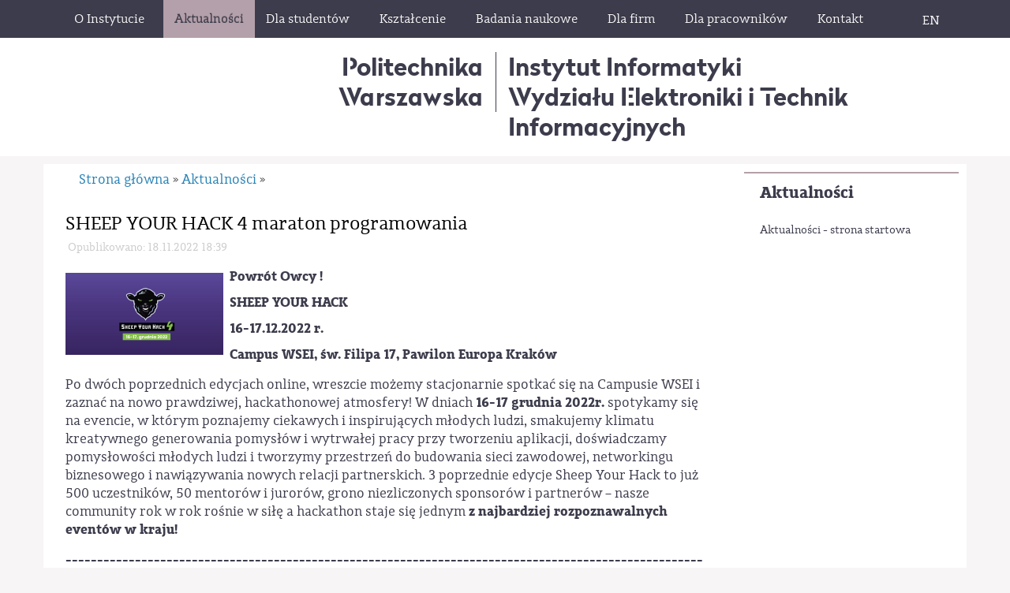

--- FILE ---
content_type: text/html; charset=utf-8
request_url: https://www.ii.pw.edu.pl/index.php/Aktualnosci/SHEEP-YOUR-HACK
body_size: 9682
content:
<!DOCTYPE html 
     PUBLIC "-//W3C//DTD XHTML 1.0 Strict//EN"
     "http://www.w3.org/TR/xhtml1/DTD/xhtml1-strict.dtd">
<html xmlns="http://www.w3.org/1999/xhtml" xml:lang="pl" lang="pl">
<head>
		
	
<style type="text/css">
.limitdisplay-user { display: none; }.limitdisplay-user-10 { display: inline; }.limitdisplay-user-block-10 { display: block; }</style>	
		    		
			
	<meta http-equiv="Content-type" content="text/html;charset=UTF-8" />
	<meta name="viewport" content="width=device-width, initial-scale=1">
	                                <title>SHEEP YOUR HACK  / Aktualności / Strona główna - Instytut Informatyki Wydziału Elektroniki i Technik Informacyjnych</title>

    
    
                <meta name="Content-Type" content="text/html; charset=utf-8" />

            <meta name="Content-language" content="pl-PL" />

                    <meta name="author" content="eZ Systems" />
    
                <meta name="copyright" content="eZ Systems" />
    
                <meta name="description" content="Content Management System" />
    
                <meta name="keywords" content="cms, publish, e-commerce, content management, development framework" />
    
    
    
    <!--[if lt IE 9 ]>
        <meta http-equiv="X-UA-Compatible" content="IE=8,chrome=1" />
    <![endif]-->

    <meta name="MSSmartTagsPreventParsing" content="TRUE" />
    <meta name="generator" content="eZ Publish" />
        
<link rel="Home" href="/index.php" title="Instytut Informatyki Wydziału Elektroniki i Technik Informacyjnych strona główna" />
<link rel="Index" href="/index.php" />
<link rel="Top"  href="/index.php" title="SHEEP YOUR HACK  / Aktualności / Strona główna - Instytut Informatyki Wydziału Elektroniki i Technik Informacyjnych" />
<link rel="Search" href="/index.php/content/advancedsearch" title="Szukaj Instytut Informatyki Wydziału Elektroniki i Technik Informacyjnych" />
<link rel="Shortcut icon" href="/design/pwbase/images/favicon.ico" type="image/x-icon" />
<link rel="Copyright" href="/index.php/ezinfo/copyright" />
<link rel="Author" href="/index.php/ezinfo/about" />
<link rel="Alternate" type="application/rss+xml" title="RSS" href="/index.php/rss/feed/my_feed" />
<script type="text/javascript">
(function() {
    var head = document.getElementsByTagName('head')[0];
    var printNode = document.createElement('link');
    printNode.rel = 'Alternate';
    printNode.href = "/index.php/layout/set/print/Aktualnosci/SHEEP-YOUR-HACK" + document.location.search;
    printNode.media = 'print';
    printNode.title = "Wersja do druku";
    head.appendChild(printNode);
})();
</script>	      <link rel="stylesheet" type="text/css" href="/extension/ezflow/design/ezflow/stylesheets/core.css" />
<link rel="stylesheet" type="text/css" href="/design/standard/stylesheets/debug.css" />
<link rel="stylesheet" type="text/css" href="/extension/ezflow/design/ezflow/stylesheets/pagelayout.css" />
<link rel="stylesheet" type="text/css" href="/extension/ezwebin/design/ezwebin/stylesheets/content.css" />
<link rel="stylesheet" type="text/css" href="/extension/ezwt/design/standard/stylesheets/websitetoolbar.css" />
<link rel="stylesheet" type="text/css" href="/design/ii/stylesheets/../../pwbase/stylesheets/bootstrap.css" />
<link rel="stylesheet" type="text/css" href="/design/ii/stylesheets/../../pwbase/stylesheets/bootstrap-theme.css" />
<link rel="stylesheet" type="text/css" href="/design/ii/stylesheets/../../pwbase/stylesheets/fonts.css" />
<link rel="stylesheet" type="text/css" href="/design/ii/stylesheets/../../pwbase/stylesheets/site-colors.css" />
<link rel="stylesheet" type="text/css" href="/design/ii/stylesheets/../../pwbase/stylesheets/classes-colors.css" />
<link rel="stylesheet" type="text/css" href="/extension/ezflow/design/ezflow/stylesheets/ezflow.css" />
<link rel="stylesheet" type="text/css" href="/extension/pw_blocks/design/standard/stylesheets/pw_blocks.css" />

<link rel="stylesheet" type="text/css" href="/design/ii/stylesheets/classes-colors.css?v=3" />
<link rel="stylesheet" type="text/css" href="/design/ii/stylesheets/site-colors.css?v=3" />
<link rel="stylesheet" type="text/css" href="/extension/ezwebin/design/ezwebin/stylesheets/print.css" media="print" />
<!-- IE conditional comments; for bug fixes for different IE versions -->
<!--[if IE 5]>     <style type="text/css"> @import url(/extension/ezflow/design/ezflow/stylesheets/browsers/ie5.css);    </style> <![endif]-->
<!--[if lte IE 7]> <style type="text/css"> @import url(/extension/ezflow/design/ezflow/stylesheets/browsers/ie7lte.css); </style> <![endif]-->	
<script type="text/javascript" src="/extension/ezjscore/design/standard/javascript/jquery-1.7.2.min.js" charset="utf-8"></script>
<script type="text/javascript" src="/extension/ezjscore/design/standard/javascript/jquery-ui-1.8.18.custom.min.js" charset="utf-8"></script>
<script type="text/javascript" src="/design/pwbase/javascript/jquery.tinyscrollbar.min.js" charset="utf-8"></script>
<script type="text/javascript" src="/extension/ezflow/design/ezflow/javascript/insertmedia.js" charset="utf-8"></script>
<script type="text/javascript" src="/design/ii/javascript/../../pwbase/javascript/toolbarspw.js" charset="utf-8"></script>
<script type="text/javascript" src="/design/ii/javascript/../../pwbase/javascript/bootstrap.js" charset="utf-8"></script>
<script type="text/javascript" src="/design/ii/javascript/../../pwbase/javascript/jRespond.js" charset="utf-8"></script>
<!--	<link rel="shortcut icon" type="image/x-icon" href="/design/pwbase/images/favicon.ico" />-->
<link rel="apple-touch-icon" sizes="180x180" href="/design/pwbase/images/favicons/apple-touch-icon.png?v=yyxooL7QG9">
<link rel="icon" type="image/png" href="/design/pwbase/images/favicons/favicon-32x32.png?v=yyxooL7QG9" sizes="32x32">
<link rel="icon" type="image/png" href="/design/pwbase/images/favicons/favicon-16x16.png?v=yyxooL7QG9" sizes="16x16">
<link rel="manifest" href="/design/pwbase/images/favicons/manifest.json?v=yyxooL7QG9">
<link rel="mask-icon" href="/design/pwbase/images/favicons/safari-pinned-tab.svg?v=yyxooL7QG9" color="#5bbad5">
<link rel="shortcut icon" href="/design/pwbase/images/favicons/favicon.ico?v=yyxooL7QG9">
<meta name="msapplication-config" content="/design/pwbase/images/favicons/browserconfig.xml?v=yyxooL7QG9">
<meta name="theme-color" content="#ffffff">
	
	
	<script type="text/javascript">
		var jRes = jRespond([
		    {
		        label: 'screen-xs',
		        enter: 0,
		        exit: 767
		    },{
		        label: 'screen-sm',
		        enter: 768,
		        exit: 991
		    },{
		        label: 'screen-md',
		        enter: 992,
		        exit: 1199
		    },{
		        label: 'screen-lg',
		        enter: 1200,
		        exit: 10000
		    }
		]);

	</script>
	
	
</head>

<!--[if lt IE 7 ]><body class="ie6"><![endif]-->
<!--[if IE 7 ]>   <body class="ie7"><![endif]-->
<!--[if IE 8 ]>   <body class="ie8"><![endif]-->
<!--[if (gt IE 8)|!(IE)]><!--><body><!--<![endif]-->
<!-- Complete page area: START -->
	
	
	<!-- Change between "sidemenu"/"nosidemenu" and "extrainfo"/"noextrainfo" to switch display of side columns on or off  -->
<div id="page" class="sidemenu extrainfo section_id_1 subtree_level_0_node_id_2 subtree_level_1_node_id_62 subtree_level_2_node_id_541">
		
		  	
	  <!-- Top menu area: START -->
	  	    <div id="top_stripe_wrapper">
	<div id="topmenu_navbar" class="navbar navbar-inverse container" role="navigation">
		<div id="topmenu_container">
	   	 		<div id="topmenu_header" class="navbar-header hidden-md hidden-lg">
		<button id="topmenu_button" type="button" class="navbar-toggle" data-toggle="collapse" data-target=".navbar-collapse">
			<span class="sr-only">Toggle navigation</span>
			<span class="icon-bar"></span>
			<span class="icon-bar"></span>
			<span class="icon-bar"></span>
		</button>
		<!--<p class="navbar-brand">Politechnika Warszawska</p>-->
	</div>
	<div id="menu_top" class="collapse navbar-collapse">
	    <!-- Top menu content: START -->
	    <ul class="nav navbar-nav">
	    	    	       	            	            	                	            	            	            	
	            	                <li id="node_id_95" class="firstli"><a href="/index.php/O-Instytucie"><span>O Instytucie</span></a>
					
						
																		
													<span class="down_indicator"><i class="fa fa-angle-down" aria-hidden="true"></i></span>
							<ul class="topmenu-secondlevel">
							                    
																																																																		<li id="node_id_101" class="firstli"><a href="/index.php/O-Instytucie/Profil-dzialalnosci"><span>Profil działalności</span></a>
																			
																				
																												
									
									</li>
								                                                    
							                    
																																																	<li id="node_id_102"><a href="/index.php/O-Instytucie/Organizacja-Instytutu"><span>Organizacja Instytutu</span></a>
																			
																				
																					<span class="more_indicator"></span>
											<ul class="topmenu-thirdlevel">
																																																																																																													<li id="node_id_105" class="firstli"><div><a href="/index.php/O-Instytucie/Organizacja-Instytutu/Dyrekcja"><span> Dyrekcja</span></a></div></li>
																									
																																																																																				<li id="node_id_106"><div><a href="/index.php/O-Instytucie/Organizacja-Instytutu/Zaklad-Multimediow-Cyfrowych"><span>Zakład Multimediów Cyfrowych</span></a></div></li>
																									
																																																																																				<li id="node_id_107"><div><a href="/index.php/O-Instytucie/Organizacja-Instytutu/Zaklad-Systemow-Informacyjnych"><span>Zakład Systemów Informacyjnych</span></a></div></li>
																									
																																																																																				<li id="node_id_108"><div><a href="/index.php/O-Instytucie/Organizacja-Instytutu/Zaklad-Sztucznej-Inteligencji"><span>Zakład Sztucznej Inteligencji</span></a></div></li>
																									
																																																																																				<li id="node_id_109"><div><a href="/index.php/O-Instytucie/Organizacja-Instytutu/Zaklad-Bezpieczenstwa-i-Oprogramowania-Systemow-Komputerowych"><span>Zakład Bezpieczeństwa i Oprogramowania Systemów Komputerowych</span></a></div></li>
																									
																																																																																				<li id="node_id_110"><div><a href="/index.php/O-Instytucie/Organizacja-Instytutu/Laboratorium-Komputerowe"><span>Laboratorium Komputerowe</span></a></div></li>
																									
																																																																																																													<li id="node_id_112" class="lastli"><div><a href="/index.php/O-Instytucie/Organizacja-Instytutu/Administracja"><span>Administracja</span></a></div></li>
																									
																					</ul>
																												
									
									</li>
								                                                    
							                    
																																																	<li id="node_id_114"><a href="https://bip.pw.edu.pl/Sklad-osobowy/Podstawowe-jednostki-organizacyjne/Wydzial-Elektroniki-i-Technik-Informacyjnych/Instytut-Informatyki" target="_blank" title="Wykaz pracowników" class="menu-item-link" rel="/index.php/O-Instytucie/Wykaz-pracownikow"><span>Wykaz pracowników</span></a></li>
								                                                    
							                    
																																																																		<li id="node_id_104" class="lastli"><a href="/index.php/O-Instytucie/Historia-Instytutu"><span>Historia Instytutu</span></a>
																			
																				
																												
									
									</li>
								                                                    
							                                
							</ul>
																			</li>					
	          	            	            	            	            	
	            	                <li id="node_id_62" class="selected"><a href="/index.php/Aktualnosci"><span>Aktualności</span></a>
					
						
																		
																			</li>					
	          	            	            	            	            	
	            	                <li id="node_id_97"><a href="/index.php/Dla-studentow"><span>Dla studentów</span></a>
					
						
																		
													<span class="down_indicator"><i class="fa fa-angle-down" aria-hidden="true"></i></span>
							<ul class="topmenu-secondlevel">
							                    
																																																																		<li id="node_id_330" class="firstli"><a href="/index.php/Dla-studentow/Studia-stacjonarne-I-i-II-stopnia"><span>Studia stacjonarne I i II stopnia</span></a>
																			
																				
																					<span class="more_indicator"></span>
											<ul class="topmenu-thirdlevel">
																																																																																																													<li id="node_id_115" class="firstli"><div><a href="/index.php/Dla-studentow/Studia-stacjonarne-I-i-II-stopnia/Studia-inzynierskie-na-kierunku-informatyka"><span>Studia inżynierskie na kierunku informatyka</span></a></div></li>
																									
																																																																																																													<li id="node_id_116" class="lastli"><div><a href="/index.php/Dla-studentow/Studia-stacjonarne-I-i-II-stopnia/Studia-magisterskie-na-kierunku-informatyka"><span>Studia magisterskie na kierunku informatyka</span></a></div></li>
																									
																					</ul>
																												
									
									</li>
								                                                    
							                    
																																																	<li id="node_id_118"><a href="/index.php/Dla-studentow/Poradnik-dyplomanta"><span>Poradnik dyplomanta</span></a>
																			
																				
																					<span class="more_indicator"></span>
											<ul class="topmenu-thirdlevel">
																																																																																																													<li id="node_id_210" class="firstli"><div><a href="/index.php/Dla-studentow/Poradnik-dyplomanta/1.-Przygotowanie-pracy-dyplomowej"><span>1. Przygotowanie pracy dyplomowej</span></a></div></li>
																									
																																																																																				<li id="node_id_211"><div><a href="/index.php/Dla-studentow/Poradnik-dyplomanta/2.-Skladanie-pracy-dyplomowej"><span>2. Składanie pracy dyplomowej</span></a></div></li>
																									
																																																																																				<li id="node_id_212"><div><a href="/index.php/Dla-studentow/Poradnik-dyplomanta/3.-Ocenianie-i-obrona-pracy-dyplomowej"><span>3. Ocenianie i obrona pracy dyplomowej</span></a></div></li>
																									
																																																																																																													<li id="node_id_213" class="lastli"><div><a href="/index.php/Dla-studentow/Poradnik-dyplomanta/4.-Czynnosci-koncowe"><span>4. Czynności końcowe</span></a></div></li>
																									
																					</ul>
																												
									
									</li>
								                                                    
							                    
																																																	<li id="node_id_117"><a href="/index.php/Dla-studentow/Wybor-tematow-pracowni-dyplomowych"><span>Wybór tematów pracowni dyplomowych</span></a>
																			
																				
																												
									
									</li>
								                                                    
							                    
																																																	<li id="node_id_119"><a href="/index.php/Dla-studentow/Harmonogram-obron-styczen-2026"><span>Harmonogram obron - styczeń 2026</span></a>
																			
																				
																												
									
									</li>
								                                                    
							                    
																																																	<li id="node_id_63"><a href="/index.php/Dla-studentow/Wydarzenia"><span>Wydarzenia</span></a>
																			
																				
																												
									
									</li>
								                                                    
							                    
																																																																		<li id="node_id_120" class="lastli"><a href="/index.php/Dla-studentow/Kola-naukowe"><span>Koła naukowe</span></a>
																			
																				
																												
									
									</li>
								                                                    
							                                
							</ul>
																			</li>					
	          	            	            	            	            	
	            	                <li id="node_id_98"><a href="/index.php/Ksztalcenie"><span>Kształcenie</span></a>
					
						
																		
													<span class="down_indicator"><i class="fa fa-angle-down" aria-hidden="true"></i></span>
							<ul class="topmenu-secondlevel">
							                    
																																																																		<li id="node_id_546" class="firstli"><a href="/index.php/Ksztalcenie/Studia-podyplomowe"><span>Studia podyplomowe</span></a>
																			
																				
																					<span class="more_indicator"></span>
											<ul class="topmenu-thirdlevel">
																																																																																																													<li id="node_id_124" class="firstli"><div><a href="/index.php/Ksztalcenie/Studia-podyplomowe/Java-EE-produkcja-oprogramowania"><span>Java EE – produkcja oprogramowania</span></a></div></li>
																									
																																																																																				<li id="node_id_125"><div><a href="http://datascience.ii.pw.edu.pl/bigdata.html" target="_blank" title="Big Data – przetwarzanie i analiza dużych zbiorów danych" class="menu-item-link" rel="/index.php/Ksztalcenie/Studia-podyplomowe/Big-Data-przetwarzanie-i-analiza-duzych-zbiorow-danych"><span>Big Data – przetwarzanie i analiza dużych zbiorów danych</span></a></div></li>
																									
																																																																																				<li id="node_id_126"><div><a href="http://datascience.ii.pw.edu.pl/datascience.html" target="_blank" title="Data Science – algorytmy, narzędzia i aplikacje dla problemów typu Big Data" class="menu-item-link" rel="/index.php/Ksztalcenie/Studia-podyplomowe/Data-Science-algorytmy-narzedzia-i-aplikacje-dla-problemow-typu-Big-Data"><span>Data Science – algorytmy, narzędzia i aplikacje dla problemów typu Big Data</span></a></div></li>
																									
																																																																																				<li id="node_id_128"><div><a href="http://datascience.ii.pw.edu.pl/wizualizacjadanych.html" target="_blank" title="AI-Powered Business Intelligence – wizualizacja i analityka biznesowa ze wsparciem sztucznej inteligencji" class="menu-item-link" rel="/index.php/Ksztalcenie/Studia-podyplomowe/AI-Powered-Business-Intelligence-wizualizacja-i-analityka-biznesowa-ze-wsparciem-sztucznej-inteligencji"><span>AI-Powered Business Intelligence – wizualizacja i analityka biznesowa ze wsparciem sztucznej inteligencji</span></a></div></li>
																									
																																																																																																													<li id="node_id_432" class="lastli"><div><a href="/index.php/Ksztalcenie/Studia-podyplomowe/Przywodztwo-IT"><span>Przywództwo IT </span></a></div></li>
																									
																					</ul>
																												
									
									</li>
								                                                    
							                    
																																																	<li id="node_id_542"><a href="/index.php/Ksztalcenie/Kursy"><span>Kursy</span></a>
																			
																				
																												
									
									</li>
								                                                    
							                    
																																																	<li id="node_id_543"><a href="/index.php/Ksztalcenie/Szkolenia"><span>Szkolenia</span></a>
																			
																				
																					<span class="more_indicator"></span>
											<ul class="topmenu-thirdlevel">
																																																																																																													<li id="node_id_547" class="firstli"><div><a href="/index.php/Ksztalcenie/Szkolenia/Zarzadzanie-innowacjami"><span>Zarządzanie innowacjami</span></a></div></li>
																									
																																																																																				<li id="node_id_553"><div><a href="/index.php/Ksztalcenie/Szkolenia/Process-Mining"><span>Process Mining </span></a></div></li>
																									
																																																																																																													<li id="node_id_554" class="lastli"><div><a href="/index.php/Ksztalcenie/Szkolenia/Wprowadzenie-do-baz-danych"><span>Wprowadzenie do baz danych</span></a></div></li>
																									
																					</ul>
																												
									
									</li>
								                                                    
							                    
																																																	<li id="node_id_544"><a href="/index.php/Ksztalcenie/Wyklady-wlasne"><span>Wykłady własne</span></a>
																			
																				
																					<span class="more_indicator"></span>
											<ul class="topmenu-thirdlevel">
																																																																																																																																						<li id="node_id_562" class="firstli lastli"><div><a href="/index.php/Ksztalcenie/Wyklady-wlasne/Przywodztwo-IT"><span>Przywództwo IT </span></a></div></li>
																									
																					</ul>
																												
									
									</li>
								                                                    
							                    
																																																																		<li id="node_id_545" class="lastli"><a href="/index.php/Ksztalcenie/Wyklady-obce"><span>Wykłady obce</span></a>
																			
																				
																					<span class="more_indicator"></span>
											<ul class="topmenu-thirdlevel">
																																																																																																																																						<li id="node_id_555" class="firstli lastli"><div><a href="/index.php/Ksztalcenie/Wyklady-obce/Produkty-IT-czyli-krotka-historia-pieknego-poczatku-i-trudnego-konca"><span>Produkty IT, czyli krótka historia pięknego początku i trudnego  końca</span></a></div></li>
																									
																					</ul>
																												
									
									</li>
								                                                    
							                                
							</ul>
																			</li>					
	          	            	            	            	            	
	            	                <li id="node_id_331"><a href="/index.php/Badania-naukowe2"><span>Badania naukowe</span></a>
					
						
																		
													<span class="down_indicator"><i class="fa fa-angle-down" aria-hidden="true"></i></span>
							<ul class="topmenu-secondlevel">
							                    
																																																																		<li id="node_id_113" class="firstli"><a href="https://repo.pw.edu.pl/info/affiliation/WEITI-a8a2fa13-0e5e-43f1-9c27-aeb4ee23e180/?affil=WEiTI&lang=pl" target="_blank" title="Potencjał badawczy" class="menu-item-link" rel="/index.php/Badania-naukowe2/Potencjal-badawczy"><span>Potencjał badawczy</span></a></li>
								                                                    
							                    
																																																																		<li id="node_id_854" class="lastli"><a href="/index.php/Badania-naukowe2/Seminaria-naukowe"><span>Seminaria naukowe</span></a>
																			
																				
																												
									
									</li>
								                                                    
							                                
							</ul>
																			</li>					
	          	            	            	            	            	
	            	                <li id="node_id_99"><a href="/index.php/Dla-firm"><span>Dla firm</span></a>
					
						
																		
													<span class="down_indicator"><i class="fa fa-angle-down" aria-hidden="true"></i></span>
							<ul class="topmenu-secondlevel">
							                    
																																																																		<li id="node_id_129" class="firstli"><a href="/index.php/Dla-firm/Oferta-wspolpracy"><span>Oferta współpracy</span></a>
																			
																				
																												
									
									</li>
								                                                    
							                    
																																																																		<li id="node_id_130" class="lastli"><a href="/index.php/Dla-firm/Przykladowe-wdrozenia"><span>Przykładowe wdrożenia</span></a>
																			
																				
																												
									
									</li>
								                                                    
							                                
							</ul>
																			</li>					
	          	            	            	            	            	
	            	                <li id="node_id_203"><a href="/index.php/Dla-pracownikow"><span>Dla pracowników</span></a>
					
						
																		
													<span class="down_indicator"><i class="fa fa-angle-down" aria-hidden="true"></i></span>
							<ul class="topmenu-secondlevel">
							                    
																																																																		<li id="node_id_204" class="firstli"><a href="/index.php/Dla-pracownikow/Nauczyciele"><span>Nauczyciele</span></a>
																			
																				
																												
									
									</li>
								                                                    
							                    
																																																	<li id="node_id_205"><a href="/index.php/Dla-pracownikow/Administracja"><span>Administracja</span></a>
																			
																				
																												
									
									</li>
								                                                    
							                    
																																																	<li id="node_id_618"><a href="/index.php/Dla-pracownikow/Projekty"><span>Projekty</span></a>
																			
																				
																					<span class="more_indicator"></span>
											<ul class="topmenu-thirdlevel">
																																																																																																																																						<li id="node_id_619" class="firstli lastli"><div><a href="/index.php/Dla-pracownikow/Projekty/NCBR"><span>NCBR</span></a></div></li>
																									
																					</ul>
																												
									
									</li>
								                                                    
							                    
																																																																		<li id="node_id_841" class="lastli"><a href="/index.php/Dla-pracownikow/Zamowienia-publiczne"><span>Zamówienia publiczne</span></a>
																			
																				
																												
									
									</li>
								                                                    
							                                
							</ul>
																			</li>					
	          	            	            	            	                	            	            	
	            	                <li id="node_id_100" class="lastli"><a href="/index.php/Kontakt"><span>Kontakt</span></a>
					
						
																		
																			</li>					
	          	    	    	    </ul>
	</div>
    <!-- Top menu content: END -->
	  	</div>
	  	<!--<div class="jezyklink-eng">
			<a href="/" class="menu-item-link" title="English version">EN</a>
		</div>-->

						        <div class="jezyklink-eng">
			<a href="/index.php/switchlanguage/to/ii_en/541" class="menu-item-link" title="English"><span>EN</span></a>
		</div>

		<div id="searchbox_top">
		  <form class="navbar-form" role="search" action="/index.php/content/search">
		  <div class="input-group">
		    <label for="searchtext" class="hide">Search text:</label>
		    		    <input type="text" class="form-control" placeholder="Szukaj..." name="SearchText" id="srch-term" />
            <div class="input-group-btn">
                <button class="btn btn-default" type="submit" value="" title="Szukaj"><i class="glyphicon glyphicon-search"></i></button>
            </div>		    
		        		    		  </div>
		  </form>
		</div>		
	</div>
</div>
	  	  <!-- Top menu area: END -->
	  
	  <!-- User menu area: START -->
	    <div id="usermenu-position">
	      <div id="usermenu">
		
	    
		
	
		<div id="searchbox">
  <form action="/index.php/content/search">
  <div id="searchbox-inner">
    <label for="searchtext" class="hide">Search text:</label>
        <input id="searchtext" name="SearchText" type="text" value="" size="12" />
    <input id="searchbutton" class="button" type="submit" value="" title="Szukaj" />
              </div>
  </form>
</div>	      </div>
	    </div>
	  <!-- User menu area: END -->
	
	  <!-- Header area: START -->
		<div id="header-position">
  <div id="naglowek" class="container">

	

    
    <div class="naglowek-middle logo">
    	<p class="logo-pw"><a href="https://www.pw.edu.pl" title="Politechnika Warszawska">Politechnika<br><span class="more-spacing">Warszawska</span></a></p><p class="logo-jednostka"><a href="/index.php" title="Instytut Informatyki Wydziału Elektroniki i Technik Informacyjnych">Instytut Informatyki</a><br><a href="https://www.elka.pw.edu.pl" target="_blank">Wydziału Elektroniki i Technik Informacyjnych</a></p>
    	
    </div>
  </div>
</div>
	  <!-- Header area: END -->
	
	  	
	  <!-- Toolbar area: START -->
	  	  <!-- Toolbar area: END -->
	
	<!-- Columns area: START -->
	<div>

		<div id="wrapper" class="container">
			<div class="row">
                            
				<!-- Banner area: START -->
                                                                                                			
				<!-- Banner area: END -->
							
			</div>
			
			<div id="main" class="row">	
				<!-- Side menu area: START -->
									<div class="col-md-3 col-sm-4 col-xs-12 col-md-push-9 col-sm-push-8">
				    	      <div id="sidemenu">
                    <div class="border-box">	<div id="menuleft_toppanel">
    	<h4><a id="menuleft_header" href="/index.php/Aktualnosci">Aktualności</a></h4>
    </div>
    
          <ul class="menu-list">
	<li><div class="second_level_menu"><a href="/index.php/Aktualnosci">Aktualności - strona startowa</a>
      </ul>
        
</div>
               </div>
				    </div>
					<!-- Main area: START -->
					
					<div class="col-md-9 col-sm-8 col-xs-12 col-md-pull-3 col-sm-pull-4">
								<!-- Side menu area: END -->
												
								
				          <!-- Main area content: START -->
	  <!-- Path area: START -->
	  	    	        <div id="path">
      <!-- Path content: START -->
  <p>
        <a href="/index.php">Strona główna</a>
  
      <span class="path-separator">&raquo;</span>      <a href="/index.php/Aktualnosci">Aktualności</a>
  
      <span class="path-separator">&raquo;</span>        </p>
  <!-- Path content: END -->  </div>	    	  	  <!-- Path area: END -->
          

    <div class="content-view-full">
        <div class="class-article">
        

        <div class="attribute-header">
            <h1>SHEEP YOUR HACK  4 maraton programowania </h1>
        </div>

        <div class="attribute-byline">
        
        <p class="date">
             Opublikowano: 18.11.2022 18:39
        </p>
        </div>

                            
                                    <div class="attribute-short">
                    

<div class="object-left"><img src="/var/ii/storage/images/media/images/syh-4/3754-1-pol-PL/SYH-4_medium.png" alt="" /></div><p><b>Powrót Owcy !</b></p><p>SHEEP YOUR HACK&nbsp;</p><p>16-17.12.2022 r.</p><p><b>Campus WSEI, </b>św. Filipa 17, Pawilon Europa Kraków</p>                </div>
                    
        
                    <div class="attribute-long">
                
<p>Po dwóch poprzednich edycjach online, wreszcie możemy stacjonarnie spotkać się na Campusie WSEI i zaznać na nowo prawdziwej, hackathonowej atmosfery! W dniach <b>16-17 grudnia 2022r. </b>spotykamy się na evencie, w którym poznajemy ciekawych i inspirujących młodych ludzi, smakujemy klimatu kreatywnego generowania pomysłów i wytrwałej pracy przy tworzeniu aplikacji, doświadczamy pomysłowości młodych ludzi i tworzymy przestrzeń do budowania sieci zawodowej, networkingu biznesowego i nawiązywania nowych relacji partnerskich. 3 poprzednie edycje Sheep Your Hack to już 500 uczestników, 50 mentorów i jurorów, grono niezliczonych sponsorów i partnerów – nasze community rok w rok rośnie w siłę a hackathon staje się jednym <b>z najbardziej rozpoznawalnych eventów w kraju!</b></p><p><b>-----------------------------------------------------------------------------------------------------</b></p><p><b>O HACKATHONIE</b></p><p><b>SHEEP YOUR HACK to 4. edycja</b> 24-godzinnego maratonu programowania zainicjowanego przez Wyższą Szkołę Ekonomii i Informatyki w Krakowie, którego celem jest stworzenie MVP aplikacji biznesowej. Wydarzenie ma charakter konkursu, w którym w trakcie 24 godzin, młode osoby (18-26 lat) z różnych środowisk akademickich i szkół średnich, pracując w zespołach 2-6 osobowych, mają za zadanie stworzyć MVP aplikacji biznesowej, która ma potencjał wejścia na rynek.</p><p>&nbsp;</p><p>Temat tegorocznej edycji jest odkrywany w dniu eventu, aby zapewnić wszystkim uczestnikom równe szanse. Projekty będą oceniane przez jury, w skład którego wchodzą osoby o uznanym dorobku biznesowym. Organizatorzy przewidzieli 3 zwycięskie miejsca z nagrodami pieniężnymi. Na dziś <b>pula nagród wynosi 8000,00 zł.</b></p><p><b>---------------------------------------------------------------------------------------------------------</b></p><p><b>COMMUNITY </b></p><p>Wbrew pozorom wydarzenie <b>nie jest kierowane tylko do programistów.</b> Wiedza z zakresu biznesu, zarządzania projektami czy grafiki też się przyda. Co ważne, uczestnicy nie pozostają sami z tym trudnym zadaniem - podczas eventu obecni są<b>&nbsp;mentorzy</b>, czyli osoby z otoczenia biznesowego (m.in. analitycy biznesowi,&nbsp;project&nbsp;managerowie, developerzy, szkoleniowcy, business managerowie, marketing managerowie i designerzy), których zadaniem jest wspierać zespoły swoim doświadczeniem i wiedzą.&nbsp; Projekty są oceniane przez j<b>ury: </b>&nbsp;ekspertów ze świata biznesu, środowiska starupowego, organizacji społecznych. <b>Partnerzy </b>wspierają nasze wydarzenie promocją, zapewniają gadżety, są dostawcami pysznego jedzonka, organizują strefę chillu i relaksu a <b>patroni medialni </b>promują wydarzenie w swoich społecznościach, dzięki czemu SYH jest już wydarzeniem znanym w społecznościach IT.</p><p class=" text-center"><b>Zapisy dla uczestników trwają od 16.11.2022r. do 9.12.2022r. (lub do wyczerpania miejsc): </b><a href="https://sheepyourhack.com/" target="_self">https://sheepyourhack.com/</a></p><p>&nbsp;</p>
<ul>

<li>
KOORYNATOR WYDARZENIA/ZAPISY/OFERTA SPONSORSKA<br />
Izabela Kurzeja-Jach<br />
<a href="mailto:mkowalczyk@wsei.edu.pl" target="_self">ikurzeja@wsei.edu.pl</a><br />+48&nbsp; 504 344 561</li>

<li>WWW: <a href="https://sheepyourhack.com/" target="_self">https://sheepyourhack.com/</a></li>

<li>FB: <a href="https://www.facebook.com/sheepyourhack" target="_self">https://www.facebook.com/sheepyourhack</a></li>

</ul>
            </div>
        
        <!--<div class="attribute-star-rating">
            
        </div>-->

        
                        
                
        </div>
    </div>

          <!-- Main area content: END -->
				</div> <!-- koniec mainarea -->
				<!-- Main area: END -->
				
								
							</div>
			
			<!-- Extra area: START -->
						        <div id="extrainfo-position">
      <div id="extrainfo">
                    
<!-- ZONE CONTENT: START -->

<!-- ZONE CONTENT: END -->              </div>
    </div>						<!-- Extra area: END -->
			
			
			  <!-- Columns area: END -->
			
			  <!-- Footer area: START -->
			<div class="row">
				<div id="footer" class="col-xs-12">
			  	<!-- Footer area: START -->

<div class="row">
	<div class="col-xs-12 col-md-8">
		<div id="kanaly">
			<div id="kanal-rss" class="my_clearfix"><a href="https://www.ii.pw.edu.pl/index.php/rss"  target="_blank" title="Kanały RSS PW"><div class="kanal-ikonka"></div><p class="visible-xs">Kanały RSS</p></a></div>
			<div id="kanal-facebook" class="my_clearfix"><a href="http://www.facebook.com/politechnika.warszawska" target="_blank" title="Strona PW na Facebook"><div class="kanal-ikonka"></div><p class="visible-xs">PW na Facebook</p></a></div>
			<div id="kanal-twitter" class="my_clearfix"><a href="http://twitter.com/PW_edu" target="_blank" title="PW na Twitterze"><div class="kanal-ikonka"></div><p class="visible-xs">PW na Twitterze</p></a></div>		
			<div id="kanal-instagram" class="hidden-sm my_clearfix"><a href="http://instagram.com/politechnika_warszawska#" target="_blank" title="PW na Instagram"><div class="kanal-ikonka"></div><p class="visible-xs">PW na Instagramie</p></a></div>
			<div id="kanal-youtube" class="my_clearfix"><a href="https://www.youtube.com/channel/UCCXBvkV8M7t-3k6Pd5j82aQ" target="_blank" title="PW na YouTube"><div class="kanal-ikonka"></div><p class="visible-xs">PW na YouTube</p></a></div>
			<div id="kanal-snapchat" class="my_clearfix"><a href="/pw/Media/Images/Media-spolecznosciowe/Snapchat" target="_blank" title="PW na Snapchat"><div class="kanal-ikonka"></div><p class="visible-xs">PW na Snapchat</p></a></div>		
			<div id="kanal-plpw1" class="my_clearfix"><a href="http://placpolitechniki1.wordpress.com" target="_blank" title="Blog Politechniki Warszawskiej"><div class="kanal-ikonka"></div><p class="visible-xs">Blog PW</p></a></div>
			<div id="kanal-bpw" class="my_clearfix"><a href="http://www.biuletyn.pw.edu.pl" target="_blank" title="Biuletyn PW"><div class="kanal-ikonka"></div><p class="visible-xs">Biuletyn PW</p></a></div>
			<div id="kanal-pe" class="my_clearfix"><a href="http://www.eksperci.pw.edu.pl" target="_blank" title="Platforma Ekspertów PW"><div class="kanal-ikonka"></div><p class="visible-xs">Platforma Ekspertów</p></a></div>
			<div id="kanal-tiktok" class="my_clearfix"><a href="https://www.tiktok.com/@politechnikawaw" target="_blank" title="Politechnika Warszawska na TikTok"><div class="kanal-ikonka"></div><p class="visible-xs">PW na TikTok</p></a></div>
			<!--<div id="kanal-pinterest" class="my_clearfix"><a href="http://www.pinterest.com/PW_edu" target="_blank" title="Politechnika Warszawska na Pinterest"><div class="kanal-ikonka"></div><p class="visible-xs">PW na Pinterest</p></a></div>-->
			<div id="kanal-linkedin" class="my_clearfix"><a href="https://pl.linkedin.com/edu/politechnika-warszawska-15980" target="_blank" title="Politechnika Warszawska na LinkedIn"><div class="kanal-ikonka"></div><p class="visible-xs">PW na LinkedIn</p></a></div>
			<div id="kanal-bwpw" class="my_clearfix"><a href="http://repo.bg.pw.edu.pl/index.php/pl/" target="_blank" title="Baza Wiedzy Politechniki Warszawskiej"><div class="kanal-ikonka"></div><p class="visible-xs">Baza Wiedzy PW</p></a></div>			
<!--			<div id="kanal-rss" class="my_clearfix"><a href="https://www.ii.pw.edu.pl/index.php/rss"  target="_blank" title="Kanały RSS PW"><img src="/design/pwbase/images/rss_logo_szare.png" width="41" height="40" alt="RSS"/><p class="visible-xs">Kanały RSS</p></a></div>
			<div id="kanal-facebook" class="my_clearfix"><a href="http://www.facebook.com/politechnika.warszawska" target="_blank" title="Strona PW na Facebook"><img src="/design/pwbase/images/f_logo_szare.png" width="40" height="40" alt="Ikona Facebook"/><p class="visible-xs">PW na Facebook</p></a></div>
			<div id="kanal-twitter" class="my_clearfix"><a href="http://twitter.com/PW_edu" target="_blank" title="PW na Twitterze"><img src="/design/pwbase/images/tw_logo_szare.png" width="40" height="40" alt="PW na Twitterze"/><p class="visible-xs">PW na Twitterze</p></a></div>
			<div id="kanal-instagram" class="hidden-sm my_clearfix"><a href="http://instagram.com/politechnika_warszawska#" target="_blank" title="PW na Instagram"><img src="/design/pwbase/images/instagram-szare.png" width="40" height="40" alt="Ikona Instagram"/><p class="visible-xs">PW na Instagramie</p></a></div>
			<div id="kanal-plpw1" class="my_clearfix"><a href="http://placpolitechniki1.wordpress.com" target="_blank" title="Blog Politechniki Warszawskiej"><img src="/design/pwbase/images/plpw1-szare.png" width="40" height="40" alt="Ikona Blogu Politechniki Warszawskiej - Plac Politechniki 1"/><p class="visible-xs">Blog PW</p></a></div>
			<div id="kanal-bpw" class="my_clearfix"><a href="http://www.biuletyn.pw.edu.pl" target="_blank" title="Biuletyn PW"><img src="/design/pwbase/images/bpw-szare.png" width="40" height="40" alt="Ikona Biuletynu Politechniki Warszawskiej"/><p class="visible-xs">Biuletyn PW</p></a></div>
			<div id="kanal-pe" class="my_clearfix"><a href="http://www.eksperci.pw.edu.pl" target="_blank" title="Platforma Ekspertów PW"><img src="/design/pwbase/images/platformaekspertow-szare.png" width="40" height="40" alt="Ikona Platformy Ekspertów Politechniki Warszawskiej"/><p class="visible-xs">Platforma Ekspertów</p></a></div>
			<div id="kanal-pinterest" class="my_clearfix"><a href="http://www.pinterest.com/PW_edu" target="_blank" title="Politechnika Warszawska na Pinterest"><img src="/design/pwbase/images/pinterest-szare.png" width="41" height="40" alt="Ikona Pinterest"/><p class="visible-xs">PW na Pinterest</p></a></div>
			<div id="kanal-linkedin" class="my_clearfix"><a href="https://pl.linkedin.com/edu/politechnika-warszawska-15980" target="_blank" title="Politechnika Warszawska na LinkedIn"><img src="/design/pwbase/images/linkedin-szare.png" width="46" height="40" alt="Ikona LinkedIn"/><p class="visible-xs">PW na LinkedIn</p></a></div>
			<div id="kanal-bwpw" class="my_clearfix"><a href="http://repo.bg.pw.edu.pl/index.php/pl/" target="_blank" title="Baza Wiedzy Politechniki Warszawskiej"><img src="/design/pwbase/images/bwpw-szare.png" width="40" height="40" alt="Ikona BWPW"/><p class="visible-xs">Baza Wiedzy PW</p></a></div>-->			
		</div>	
		<div class="address">
			<p>&copy; 1998-2026 <br class="hidden-sm hidden-md hidden-lg" />Politechnika Warszawska,<br/>Pl. Politechniki 1,<br class="hidden-sm hidden-md hidden-lg" /> 00-661 Warszawa</p>
		</div>
	</div>
	<div class="col-xs-12 col-md-4">
		<div id="footer-right">
			<a href="http://www.bip.pw.edu.pl/" target="_blank"><img id="bip-PW-logo" alt="BIP PW" src="/design/pwbase/images/BIP-PW-baner-maly.png" /></a>
		</div>
	</div>
</div>

<!-- Footer area: END -->
			  	</div>
			</div>
			  <!-- Footer area: END -->
			
			
			<!-- Complete page area: END -->
			
			<!-- Footer script area: START -->
						<!-- Footer script area: END -->
	
		</div>	
	</div>
</div>
		
	
	
	<script type="text/javascript">
	
  	
  	function pickColor(){
  		var colors = new Array("zolty", "pomaranczowy", "niebieski", "zielony");
  		var randomNumber= Math.floor(Math.random() * colors.length);
  		jQuery('#PW-symbol').removeClass().addClass('PW-symbol-'+colors[randomNumber]);		
  		jQuery('div.block-type-topinfomanual div.class-topinfo div.opis h2').removeClass().addClass('kolor-PW-'+colors[randomNumber]+'-bg');
  	}
  	
  	jQuery(document).ready(function(){
  		pickColor();
  	});
	  
	jRes.addFunc([
	{
		breakpoint:	['screen-lg', 'screen-md', 'screen-sm'],
		enter: function(){
		  jQuery(function( $ ){
		  });
		},
		exit: function(){
		}
	},{
		breakpoint:	'screen-xs',
		enter: function(){
			jQuery(function( $ ){
 				$( "div#path span.path-separator" ).after('<span class="my_clearfix"></span>');
 				/*$( "div#topmenu_header p.navbar-brand" ).text("PW");*/				
			});		
		},
		exit: function(){
    		jQuery(function( $ ){
    			$( "div#path span.my_clearfix" ).remove();
    			/*$( "div#topmenu_header p.navbar-brand" ).text("Politechnika Warszawska");*/		    			    			
			});	
		}	
	}	
	]);
	
		jRes.addFunc([
	{
		breakpoint:	['screen-lg', 'screen-md'],
		enter: function(){
		  jQuery(function( $ ){

		  });
		},
		exit: function(){
		}
	},{
		breakpoint:	['screen-sm', 'screen-xs'],
		enter: function(){
			jQuery(function( $ ){
				$( '#menu_top li a[title="Szukaj"]').attr("href", "/index.php/content/search").off("click").unbind("click").off("click").undelegate("click").die("click");;
			});		
		},
		exit: function(){
    		jQuery(function( $ ){
    			$( '#menu_top li a[title="Szukaj"]').attr("href", "#");
    			$( '#menu_top li a[title="Szukaj"]').on('click', function(){
		  			$('div#usermenu-position').toggle('blind');
		  		});
			});	
		}	
	}	
	]);
	
	jRes.addFunc([
	{
		breakpoint:	'*',
		enter: function(){
		  	/*jQuery(function( $ ){
				var $allVideos = $("iframe");
			 	$allVideos.each( function() {
			 		$rodzic = $(this).parent();
			 		$szer = $rodzic.width();
			  		$(this).width( $szer );
			  		$(this).height( $szer * $(this).data( 'aspectRatio' ) ) ;
			  		console.log("szer: " + $szer );
			  		console.log("wys: " + $szer * $(this).data( 'aspectRatio' ) ); 
			  	});  			
		  		
		  	});*/
		},
		exit: function(){
		}
	}	
	]);  
	$(window).resize(function(){
	/*	  	jQuery(function( $ ){
				var $allVideos = $("iframe");
			 	$allVideos.each( function() {
			 		$rodzic = $(this).parent();
			 		$szer = $rodzic.width();
			  		$(this).width( $szer );
			  		$(this).height( $szer * $(this).data( 'aspectRatio' ) ) ;
			  		console.log("szer: " + $szer );
			  		console.log("wys: " + $szer * $(this).data( 'aspectRatio' ) ); 
			  	});  			
		  		
		  	});*/
	}).resize();  
	
	</script>
</body>
</html>


--- FILE ---
content_type: text/css
request_url: https://www.ii.pw.edu.pl/extension/ezflow/design/ezflow/stylesheets/core.css
body_size: 3230
content:
/* CORE CSS - 20060601 */


/* BODY */

body /* These becomes the initial settings for most other elements */
{
    background-color: #464346;
    font-family: Arial, Helvetica, sans-serif;
    font-size: 0.8em;
    color: #535548;
    text-align: center; /* IE method for centering page if it has fixed width */
    margin: 0;
    padding: 0;
}

/* HEADINGS */

h1, h2, h3, h4, h5, h6 /* Set general styles for all headings; some may be overridden later */
{
    font-weight: bold;
    font-style: normal;
    margin: 0 0 0.5em 0;
    padding: 0;
}

h1
{
    font-size: 1.4em;
    font-weight: normal;
}

h2
{
    font-size: 1.3em;
}

h3
{
    font-size: 1.2em;
}

h4
{
    font-size: 1.1em;
}

h5
{
    font-size: 1em;
}

h6
{
    font-size: 1em;
    font-weight: normal;
}


/* PARAGRAPHS */

p
{
    margin: 0.5em 0 0.5em 0;
    line-height: 1.25em; /* This is aprox. default line height in most popular browsers; set explicitly to ensure consitency. */
}


/* LINKS */

a
{
    color: #c70000;
    text-decoration: none;
}

a:hover
{
    color: #000000;
    cursor: pointer;
    text-decoration: underline;
}

a img
{
    border: none; /* Some browsers may display a border around a linked image without this attribute set to _none_. */
}


/* PRE TEXT */

pre, code
{
    font-family: "Courier New", Courier, monospace; /* Usually defaulted to monospaced font anyway, but browwsers may vary which one is used, so giving exact alternatives helps visual consistenct */
    font-size: 1em; /* Setting this exact size may also help visual consistency */
}

pre
{
    background-color: #f8f8f8;
    margin: 1em 0 1em 0;
    padding: 0.2em;
    border: 1px solid #e0e0e0;
}

pre.wordwrap /* Style for ensuring long lines in pre field won't break the design; use &nbsp; instead to preserve white-space where desired */
{
    white-space: normal;
}

pre.wordwrap span.line /* Style for tag wrapping around each line of text */
{
    display: block;
}


/* TABLES */

table
{
    font-size: 1em; /* Fix for size "loss" in tables in IE; redundant for most other browsers */
    margin: 0;
    padding: 0;
}

th, td
{
    padding: 0;
}

table.list /* Standard class usable for most regular tables presenting lists, with additional related styles */
{
    width: 100%;
    margin: 1em 0 1em 0;
    border: none;
}

table.list th, table.list td
{
    padding: 0.5em;
    border-right: 1px solid #ffffff;
    border-bottom: none;
    vertical-align: top;
}

table.list th
{
    font-weight: bold;
    color: #525345;
    background-color: #DFDFDF;
    white-space: nowrap;
    text-align: left;
    background-image: url(../images/th_bg.png);
    background-repeat: repeat-x;
    background-position: top left;
}

table.list td
{
    border-top: 1px solid #f8f8f8;
    font-weight: normal;
}

table.list th:first-child, table.list td:first-child
{
    border-left: 1px solid #ffffff;
}

table.list tr.bglight
{
    background-color: #F1F1ED;
}

table.list tr.bgdark
{
    background-color: #EAE9E1;
}

table.list tr.bglight:hover, table.list tr.bgdark:hover /* This has no effect in IE6 and below */
{
    background-color: #ffffff;
}

table.list tr.bglight:hover td, table.list tr.bgdark:hover td
{
    border-color: #ffffff;
}

table.list a
{
    border-bottom-color: #EAE9E1;
}

table.list img
{
    vertical-align: middle;
}

th.tight, td.tight
{
    width: 1%;
}

td.nowrap
{
    white-space: nowrap;
}

td.number
{
    text-align: right;
}

/* ORDERED AND UNORDERED LISTS */

ul, ol
{
    margin: 0.75em 0 1em 2.5em;
    padding: 0;
}

ul ul, ol ul
{
    margin: 0.3em 0 0.5em 1.3em;
}

ul ol, ol ol
{
    margin: 0.3em 0 0.5em 1.9em;
}

li
{
    margin: 0 0 0.3em 0;
    padding: 0;
    line-height: 1.25em;
}

/* DEFINITION LISTS */

dl
{
    margin: 0.25em 0 0.25em 0;
    padding: 0;
}

dt, dd
{
    font-style: normal;
    margin: 0 0 0.25em 0;
}

dt
{
    font-weight: bold;
}

dd
{
    margin: 0 1em 0.5em 2.5em;
}


/* FORM ELEMENTS */

form
{
    margin: 0;
    padding: 0;
}

label
{
    font-weight: bold;
    padding-right: 0.5em;
    display: block;
    white-space: nowrap;
}

input, select
{
    font-family: Arial, Helvetica, sans-serif; /* Needs to be set for some browsers, to prevent other default font from being used */
}

input.box, input.halfbox
{
    font-size: 1em;
}

textarea
{
    font-family: Arial, Helvetica, sans-serif; /* Usually defaulted to monospaced font; so it needs to be set if to change */
    font-size: 1em; /* Needs to be specified for IE */
}

optgroup
{
    font-weight: bold;
    font-style: normal;
}

input.button, button, input.defaultbutton, input.button-disabled
{
    background: #ebebeb url(../images/button-bg.png) repeat-x left top;
    border: 1px solid #b9b7b7;
    cursor: pointer;
    font-size: 0.8em;
    color: #282929;
    vertical-align: middle;
    margin: 0.25em 0 0.25em 0;
}

input.defaultbutton
{
	font-weight: bold;
}

input.button-disabled
{
    cursor: default;
    color: #999;
}

input.box, textarea.box
{
    width: 100%;
    border: 1px solid #A5ACB2;
    font-size: 1em;
}

input.halfbox, textarea.halfbox
{
    width: 48%;
}

div.input, div.textarea
{
    margin: 0.5em 0 0.5em 0;
    padding: 0 0.25em 0 0.25em;
    border: 1px solid;
    border-color: #808080 #e0e0e0 #e0e0e0 #808080;
}

div.textarea
{
    padding-right: 0;
}

div.input input, div.textarea textarea
{
    width: 100%;
    margin: 0;
    padding: 0;
    border: none;
}

fieldset
{
    border: 1px solid #ccccc3;
    padding: 0.5em;
}

legend
{
    font-weight: bold;
    color: #000000;
    padding: 0 0.25em 0 0.25em;
}

fieldset label
{
    color: #000000;
}

fieldset input.button, fieldset input.defaultbutton, fieldset input.button-disabled
{
    margin-top: 0.5em;
}

/* HORIZONTAL RULERS */

hr /* General formatting for all horizontal rulers */
{
    color: #ffffff; /* Color must be set to the same as the background color to hide default formatting in IE */
    border: none; /* All borders must be removed as they are default for Opera */
    border-top: 1px solid #e0e0e0; /* This single top border is the one replacing the default look of the ruler */
    height: 1px;
    margin: 0.35em 0 0.35em 0; /* Be aware that these margins may not be calculated consistently across browsers */
}


/* MESSAGES TO THE USER */

div.message-confirmation, div.message-feedback, div.message-warning, div.message-error, div.warning
{
    margin: 0.5em 0 1em 0;
    padding: 0.5em 1em 0.5em 1em;
    border: 6px solid #808080;
    background-color: #f8f8f8;
}

div.message-feedback
{
    border-color: #40b040;
}

div.message-warning, div.warning
{
    border-color: #c0c040;
}

div.message-error
{
    border-color: #c04040;
}


/* The remaining styles are important for proper content rendering in eZ publish - Do not remove or alter them without proper knowledge of the possible consequences */

/* POSITION CONTROL */

div.block /* Used around groups of objects which are connected in some way, and requires extra margins to the surroundings */
{
    margin: 0.5em 0 0.5em 0;
    padding: 0;
    clear: both;
}

div.block div.element, div.block div.halfelement /* Used if several objects are to be stacked horizontally within the same block */
{
    padding-right: 1em;
    float: left;
}

div.halfelement
{
    width: 48%;
}

div.block div.left /* Floats elements to the left in a block */
{
    width: 48%;
    float: left;
    clear: left;
}

div.block div.right /* Floats elements to the right in a block */
{
    width: 48%;
    float: right;
    clear: right;
}

div.button-left
{
    float: left;
}

div.button-right
{
    float: right;
}

p.text-left, td.text-left, th.text-left, *.text-left
{
    text-align: left;
}

p.text-right, td.text-right, th.text-right, *.text-right
{
    text-align: right;
}

p.text-center, td.text-center, th.text-center, *.text-center
{
    text-align: center;
}

p.text-justify, td.text-justify, th.text-justify, *.text-justify
{
    text-align: justify;
}

div.object-left, table.object-left /* Used for floating images and other content elements to the left inside other content */
{
    margin: 0.25em 0.25em 0.25em 0;
    float: left;
    clear: left;
}

div.object-right, table.object-right /* Used for floating images and other content elements to the right inside other content */
{
    margin: 0.25em 0 0.25em 0.25em;
    float: right;
    clear: right;
}

div.object-center, table.object-center
{
    margin: 0.25em auto 0.25em auto;
}

.float-break
{
    height: 1%; /* Fix for IE */
}

.float-break:after /* Terminate floating elements flow */
{
    content: "-";
    height: 0;
    font-size: 0;
    visibility: hidden;
    display: block;
    clear: both;
}

div.break /* Old method for terminating floating elements flow; kept for backwards compatibility */
{
    clear: both;
    font-size: 1px; /* Fix for IE */
    height: 1px;
    margin-bottom: -1px;
}

/* SPLIT THREE */

div.split
{
    clear: both;
}

div.split-content
{
    border: none;
}

div.split div.three-left
{
    width: 31%;
    float: left;
}

div.split div.three-right
{
    width: 31%;
    float: right;
}

div.split div.three-center
{
    margin: 0 35% 0 35%;
}


/* MISCELLANEOUS STYLES */

div.oe-window /* Needed by OE 5.0 when translating content */
{
    clear: both;
}

.small
{
    font-size: 85%;
}

.hide /* Used on elements which should only be visible if CSS in disabled or unavailable */
{
    display: none;
}

.spamfilter /* Simple fix for stopping spambots from getting correct e-mail addresses from a web page: info<span class="spamfilter>SPAMFILTER</span>@ez.no <span class="spamfilter>(Remove SPAMFILTER to reply)</span> */
{
    display: none;
}

--- FILE ---
content_type: text/css
request_url: https://www.ii.pw.edu.pl/design/pwbase/stylesheets/fonts.css
body_size: 878
content:
@font-face {
    font-family: 'adagio_slab';
    src: url('fonts/adagio_slab-extralight-webfont.eot');
    src: url('fonts/adagio_slab-extralight-webfont.eot?#iefix') format('embedded-opentype'),
         url('fonts/adagio_slab-extralight-webfonts.woff2') format('woff2'),
         url('fonts/adagio_slab-extralight-webfont.woff') format('woff'),
         url('fonts/adagio_slab-extralight-webfont.ttf') format('truetype'),
         url('fonts/adagio_slab-extralight-webfont.svg#adagio_slabextralight') format('svg');
    font-weight: 100;
    font-style: normal;

}

@font-face {
    font-family: 'adagio_slab';
    src: url('fonts/adagio_slab-extralight_italic-webfont.eot');
    src: url('fonts/adagio_slab-extralight_italic-webfont.eot?#iefix') format('embedded-opentype'),
         url('fonts/adagio_slab-extralight_italic-webfonts.woff2') format('woff2'),
         url('fonts/adagio_slab-extralight_italic-webfont.woff') format('woff'),
         url('fonts/adagio_slab-extralight_italic-webfont.ttf') format('truetype'),
         url('fonts/adagio_slab-extralight_italic-webfont.svg#adagio_slabextralight_italic') format('svg');
    font-weight: 100;
    font-style: italic;

}

@font-face {
    font-family: 'adagio_slab';
    src: url('fonts/adagio_slab-thin-webfont.eot');
    src: url('fonts/adagio_slab-thin-webfont.eot?#iefix') format('embedded-opentype'),
         url('fonts/adagio_slab-thin-webfonts.woff2') format('woff2'),
         url('fonts/adagio_slab-thin-webfont.woff') format('woff'),
         url('fonts/adagio_slab-thin-webfont.ttf') format('truetype'),
         url('fonts/adagio_slab-thin-webfont.svg#adagio_slabthin') format('svg');
    font-weight: 200;
    font-style: normal;

}

@font-face {
    font-family: 'adagio_slab';
    src: url('fonts/adagio_slab-thin_italic-webfont.eot');
    src: url('fonts/adagio_slab-thin_italic-webfont.eot?#iefix') format('embedded-opentype'),
         url('fonts/adagio_slab-thin_italic-webfonts.woff2') format('woff2'),
         url('fonts/adagio_slab-thin_italic-webfont.woff') format('woff'),
         url('fonts/adagio_slab-thin_italic-webfont.ttf') format('truetype'),
         url('fonts/adagio_slab-thin_italic-webfont.svg#adagio_slabthin_italic') format('svg');
    font-weight: 200;
    font-style: italic;

}

@font-face {
    font-family: 'adagio_slab';
    src: url('fonts/adagio_slab-light-webfont.eot');
    src: url('fonts/adagio_slab-light-webfont.eot?#iefix') format('embedded-opentype'),
         url('fonts/adagio_slab-light-webfonts.woff2') format('woff2'),
         url('fonts/adagio_slab-light-webfont.woff') format('woff'),
         url('fonts/adagio_slab-light-webfont.ttf') format('truetype'),
         url('fonts/adagio_slab-light-webfont.svg#adagio_slablight') format('svg');
    font-weight: 300;
    font-style: normal;

}

@font-face {
    font-family: 'adagio_slab';
    src: url('fonts/adagio_slab-light_italic-webfont.eot');
    src: url('fonts/adagio_slab-light_italic-webfont.eot?#iefix') format('embedded-opentype'),
         url('fonts/adagio_slab-light_italic-webfonts.woff2') format('woff2'),
         url('fonts/adagio_slab-light_italic-webfont.woff') format('woff'),
         url('fonts/adagio_slab-light_italic-webfont.ttf') format('truetype'),
         url('fonts/adagio_slab-light_italic-webfont.svg#adagio_slablight_italic') format('svg');
    font-weight: 300;
    font-style: italic;

}

@font-face {
    font-family: 'adagio_slab';
    src: url('fonts/adagio_slab-regular-webfont.eot');
    src: url('fonts/adagio_slab-regular-webfont.eot?#iefix') format('embedded-opentype'),
         url('fonts/adagio_slab-regular-webfonts.woff2') format('woff2'),
         url('fonts/adagio_slab-regular-webfont.woff') format('woff'),
         url('fonts/adagio_slab-regular-webfont.ttf') format('truetype'),
         url('fonts/adagio_slab-regular-webfont.svg#adagio_slabregular') format('svg');
    font-weight: 400;
    font-style: normal;

}

@font-face {
    font-family: 'adagio_slab';
    src: url('fonts/adagio_slab-regular_italic-webfont.eot');
    src: url('fonts/adagio_slab-regular_italic-webfont.eot?#iefix') format('embedded-opentype'),
         url('fonts/adagio_slab-regular_italic-webfonts.woff2') format('woff2'),
         url('fonts/adagio_slab-regular_italic-webfont.woff') format('woff'),
         url('fonts/adagio_slab-regular_italic-webfont.ttf') format('truetype'),
         url('fonts/adagio_slab-regular_italic-webfont.svg#adagio_slabitalic') format('svg');
    font-weight: 400;
    font-style: italic;

}

@font-face {
    font-family: 'adagio_slab';
    src: url('fonts/adagio_slab-medium-webfont.eot');
    src: url('fonts/adagio_slab-medium-webfont.eot?#iefix') format('embedded-opentype'),
         url('fonts/adagio_slab-medium-webfonts.woff2') format('woff2'),
         url('fonts/adagio_slab-medium-webfont.woff') format('woff'),
         url('fonts/adagio_slab-medium-webfont.ttf') format('truetype'),
         url('fonts/adagio_slab-medium-webfont.svg#adagio_slabmedium') format('svg');
    font-weight: 500;
    font-style: normal;

}

@font-face {
    font-family: 'adagio_slab';
    src: url('fonts/adagio_slab-medium_italic-webfont.eot');
    src: url('fonts/adagio_slab-medium_italic-webfont.eot?#iefix') format('embedded-opentype'),
         url('fonts/adagio_slab-medium_italic-webfonts.woff2') format('woff2'),
         url('fonts/adagio_slab-medium_italic-webfont.woff') format('woff'),
         url('fonts/adagio_slab-medium_italic-webfont.ttf') format('truetype'),
         url('fonts/adagio_slab-medium_italic-webfont.svg#adagio_slabmedium_italic') format('svg');
    font-weight: 500;
    font-style: italic;

}

@font-face {
    font-family: 'adagio_slab';
    src: url('fonts/adagio_slab-semibold-webfont.eot');
    src: url('fonts/adagio_slab-semibold-webfont.eot?#iefix') format('embedded-opentype'),
         url('fonts/adagio_slab-semibold-webfonts.woff2') format('woff2'),
         url('fonts/adagio_slab-semibold-webfont.woff') format('woff'),
         url('fonts/adagio_slab-semibold-webfont.ttf') format('truetype'),
         url('fonts/adagio_slab-semibold-webfont.svg#adagio_slabsemibold') format('svg');
    font-weight: 600;
    font-style: normal;

}

@font-face {
    font-family: 'adagio_slab';
    src: url('fonts/adagio_slab-semibold_italic-webfont.eot');
    src: url('fonts/adagio_slab-semibold_italic-webfont.eot?#iefix') format('embedded-opentype'),
         url('fonts/adagio_slab-semibold_italic-webfonts.woff2') format('woff2'),
         url('fonts/adagio_slab-semibold_italic-webfont.woff') format('woff'),
         url('fonts/adagio_slab-semibold_italic-webfont.ttf') format('truetype'),
         url('fonts/adagio_slab-semibold_italic-webfont.svg#adagio_slabsemibold_italic') format('svg');
    font-weight: 600;
    font-style: italic;

}

@font-face {
    font-family: 'adagio_slab';
    src: url('fonts/adagio_slab-bold-webfont.eot');
    src: url('fonts/adagio_slab-bold-webfont.eot?#iefix') format('embedded-opentype'),
         url('fonts/adagio_slab-bold-webfonts.woff2') format('woff2'),
         url('fonts/adagio_slab-bold-webfont.woff') format('woff'),
         url('fonts/adagio_slab-bold-webfont.ttf') format('truetype'),
         url('fonts/adagio_slab-bold-webfont.svg#adagio_slabbold') format('svg');
    font-weight: 700;
    font-style: normal;

}

@font-face {
    font-family: 'adagio_slab';
    src: url('fonts/adagio_slab-bold_italic-webfont.eot');
    src: url('fonts/adagio_slab-bold_italic-webfont.eot?#iefix') format('embedded-opentype'),
         url('fonts/adagio_slab-bold_italic-webfonts.woff2') format('woff2'),
         url('fonts/adagio_slab-bold_italic-webfont.woff') format('woff'),
         url('fonts/adagio_slab-bold_italic-webfont.ttf') format('truetype'),
         url('fonts/adagio_slab-bold_italic-webfont.svg#adagio_slabbold_italic') format('svg');
    font-weight: 700;
    font-style: italic;

}

@font-face {
    font-family: 'adagio_slab';
    src: url('fonts/adagio_slab-black-webfont.eot');
    src: url('fonts/adagio_slab-black-webfont.eot?#iefix') format('embedded-opentype'),
         url('fonts/adagio_slab-black-webfonts.woff2') format('woff2'),
         url('fonts/adagio_slab-black-webfont.woff') format('woff'),
         url('fonts/adagio_slab-black-webfont.ttf') format('truetype'),
         url('fonts/adagio_slab-black-webfont.svg#adagio_slabblack') format('svg');
    font-weight: 800;
    font-style: normal;

}

@font-face {
    font-family: 'adagio_slab';
    src: url('fonts/adagio_slab-black_italic-webfont.eot');
    src: url('fonts/adagio_slab-black_italic-webfont.eot?#iefix') format('embedded-opentype'),
         url('fonts/adagio_slab-black_italic-webfonts.woff2') format('woff2'),
         url('fonts/adagio_slab-black_italic-webfont.woff') format('woff'),
         url('fonts/adagio_slab-black_italic-webfont.ttf') format('truetype'),
         url('fonts/adagio_slab-black_italic-webfont.svg#adagio_slabblack_italic') format('svg');
    font-weight: 800;
    font-style: italic;

}

@font-face {
    font-family: 'adagio_slab';
    src: url('fonts/adagio_slab-heavy-webfont.eot');
    src: url('fonts/adagio_slab-heavy-webfont.eot?#iefix') format('embedded-opentype'),
         url('fonts/adagio_slab-heavy-webfonts.woff2') format('woff2'),
         url('fonts/adagio_slab-heavy-webfont.woff') format('woff'),
         url('fonts/adagio_slab-heavy-webfont.ttf') format('truetype'),
         url('fonts/adagio_slab-heavy-webfont.svg#adagio_slabheavy') format('svg');
    font-weight: 900;
    font-style: normal;

}

@font-face {
    font-family: 'adagio_slab';
    src: url('fonts/adagio_slab-heavy_italic-webfont.eot');
    src: url('fonts/adagio_slab-heavy_italic-webfont.eot?#iefix') format('embedded-opentype'),
         url('fonts/adagio_slab-heavy_italic-webfonts.woff2') format('woff2'),
         url('fonts/adagio_slab-heavy_italic-webfont.woff') format('woff'),
         url('fonts/adagio_slab-heavy_italic-webfont.ttf') format('truetype'),
         url('fonts/adagio_slab-heavy_italic-webfont.svg#adagio_slabheavy_italic') format('svg');
    font-weight: 900;
    font-style: italic;

}

@font-face {
    font-family: 'radikal_wutbold';
    src: url('fonts/radikalwut-bold.eot');
    src: url('fonts/radikalwut-bold.eot?#iefix') format('embedded-opentype'),
         url('fonts/radikalwut-bold-webfonts.woff2') format('woff2'),
         url('fonts/radikalwut-bold.woff') format('woff'),
         url('fonts/radikalwut-bold.ttf') format('truetype');
    font-weight: normal;
    font-style: normal;

}


--- FILE ---
content_type: text/css
request_url: https://www.ii.pw.edu.pl/design/ii/stylesheets/site-colors.css?v=3
body_size: 414
content:
/* NAGŁÓWEK */
div#naglowek .logo {font-family: "radikal_wutbold"; overflow:auto}
div#naglowek .logo p {float:left; margin:0; padding:0 0.5em; font-size: 23pt; width: 49%}
div#naglowek .logo a {color: rgb(60,60,76)}
div#naglowek .logo a:hover {text-decoration:none}
div#naglowek .logo p.logo-pw {border-right:1px solid rgb(60,60,76); text-align: right}
div#naglowek .logo .more-spacing {letter-spacing:0.2px}

ul li {
    background-image: url(../../pwbase/images/list-bullet.png);
}
